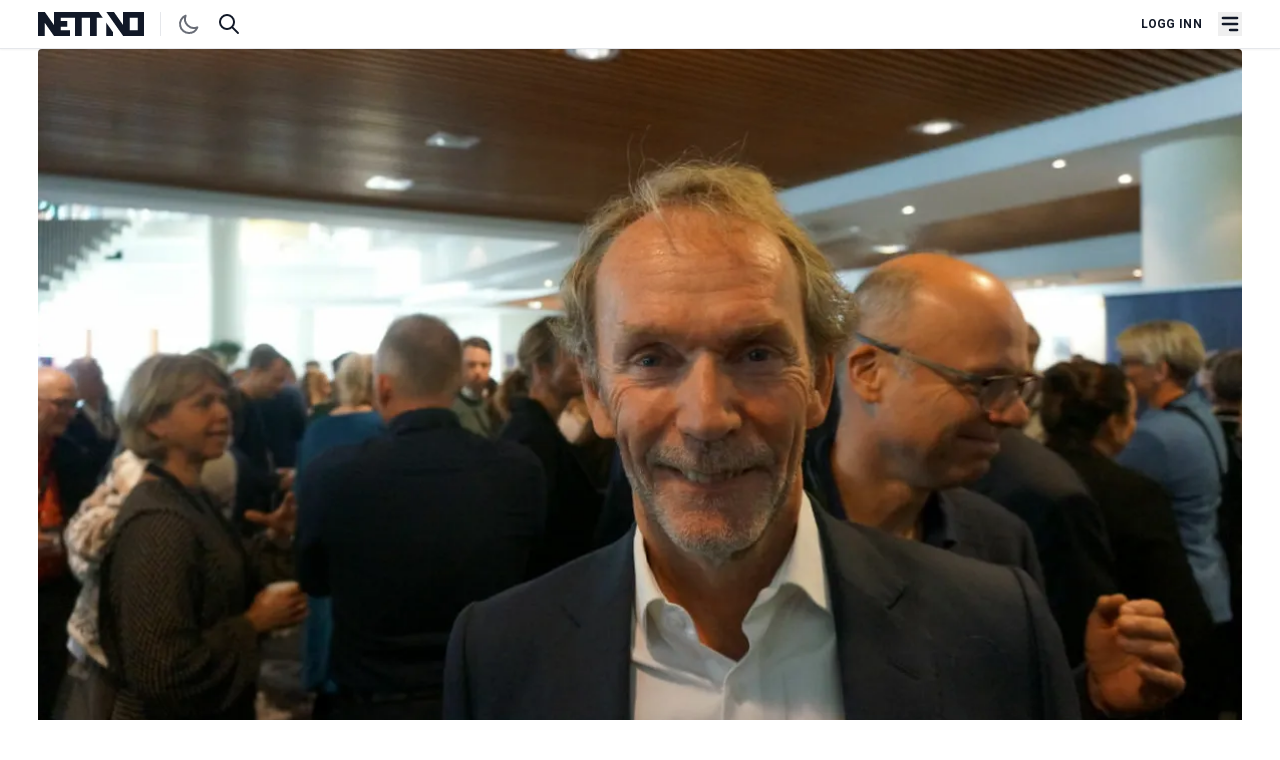

--- FILE ---
content_type: text/html; charset=UTF-8
request_url: https://nett.no/nyheter/oljen-kan-spare-nordvestlandet-for-nedtur
body_size: 11131
content:
<!doctype html>
<html lang="nb-NO">
<head>
	<meta charset="utf-8">
<meta http-equiv="x-ua-compatible" content="ie=edge">
<meta name="viewport" content="width=device-width, initial-scale=1">
<script>
	if('localStorage' in window) {
		(localStorage.getItem('theme') == "dark") && document.documentElement.classList.add('dark');
	}
</script>
<link rel="preconnect" href="https://fonts.googleapis.com">
<link rel="preconnect" href="https://fonts.gstatic.com">
<link rel="preconnect" href="https://challenges.cloudflare.com">

<link href="https://fonts.googleapis.com/css2?family=Merriweather:wght@300;400;700;900&amp;family=Roboto:ital,wght@0,300;0,400;0,500;0,700;1,400&amp;display=swap" rel="stylesheet">

<script type="module">!function(){const e=document.createElement("link").relList;if(!(e&&e.supports&&e.supports("modulepreload"))){for(const e of document.querySelectorAll('link[rel="modulepreload"]'))r(e);new MutationObserver((e=>{for(const o of e)if("childList"===o.type)for(const e of o.addedNodes)if("LINK"===e.tagName&&"modulepreload"===e.rel)r(e);else if(e.querySelectorAll)for(const o of e.querySelectorAll("link[rel=modulepreload]"))r(o)})).observe(document,{childList:!0,subtree:!0})}function r(e){if(e.ep)return;e.ep=!0;const r=function(e){const r={};return e.integrity&&(r.integrity=e.integrity),e.referrerpolicy&&(r.referrerPolicy=e.referrerpolicy),"use-credentials"===e.crossorigin?r.credentials="include":"anonymous"===e.crossorigin?r.credentials="omit":r.credentials="same-origin",r}(e);fetch(e.href,r)}}();</script>
<script type="module" src="https://nett.no/dist/assets/app-kzysBPM7.js" crossorigin onload="e=new CustomEvent(&#039;vite-script-loaded&#039;, {detail:{path: &#039;resources/js/main.js&#039;}});document.dispatchEvent(e);" integrity="sha384-DmcQFmUG35bsOyz4/9C/04bR+kUKhnbAFZN0B7x+NWIFYGjlAeUM3lK/wAaaQn2O"></script>
<link href="https://nett.no/dist/assets/app-BL8_hvGd.css" rel="stylesheet">

<link rel="apple-touch-icon" sizes="180x180" href="/apple-touch-icon.png">
<link rel="icon" type="image/png" sizes="32x32" href="/favicon-32x32.png">
<link rel="icon" type="image/png" sizes="16x16" href="/favicon-16x16.png">
<link rel="alternate" type="application/rss+xml" href="https://nett.no/feed.rss">
<link rel="alternate" type="application/atom+xml" href="https://nett.no/feed.atom">
<link rel="manifest" href="https://nett.no/site.webmanifest.json">
<meta name="apple-mobile-web-app-capable" content="yes">
<meta name="mobile-web-app-capable" content="yes">
<meta name="theme-color" content="#1e293b"/>
<script>
	window.csrfTokenName = "CRAFT_CSRF_TOKEN";
	window.csrfTokenValue = "gAh2nQ7_RRdqqjhUhPNvB5TFUU7GCHBz4L9bwHraKx9W1QzXiBwcbeFjHbBDmBIkCcR0MLS3GGzitSg6rUspG4WSIo4V40YnPONDju5mKBQ\u003D";
	window.authenticated = false;
	window.turnstileSiteKey = "0x4AAAAAAA4xuBvsLZ4QOYN5";
	window.pwaEnabled = "";
</script>
<title>Oljen kan spare regionen for nedtur | NETT NO</title>
<script>window.dataLayer = window.dataLayer || [];
function gtag(){dataLayer.push(arguments)};
gtag('js', new Date());
gtag('consent', 'default', {
    'ad_user_data': 'denied',
    'ad_personalization': 'denied',
    'ad_storage': 'denied',
    'analytics_storage': 'denied',
    'wait_for_update': 500,
});
gtag('config', 'G-4YJ90KJ4V6', {'send_page_view': true,'anonymize_ip': false,'link_attribution': false,'allow_display_features': false});
</script>
<script>dataLayer = [];
(function(w,d,s,l,i){w[l]=w[l]||[];w[l].push({'gtm.start':
new Date().getTime(),event:'gtm.js'});var f=d.getElementsByTagName(s)[0],
j=d.createElement(s),dl=l!='dataLayer'?'&l='+l:'';j.async=true;j.src=
'https://www.googletagmanager.com/gtm.js?id='+i+dl;f.parentNode.insertBefore(j,f);
})(window,document,'script','dataLayer','GTM-PVX3HXHH');
</script>
<script>!function(f,b,e,v,n,t,s){if(f.fbq)return;n=f.fbq=function(){n.callMethod?
n.callMethod.apply(n,arguments):n.queue.push(arguments)};if(!f._fbq)f._fbq=n;
n.push=n;n.loaded=!0;n.version='2.0';n.queue=[];t=b.createElement(e);t.async=!0;
t.src=v;s=b.getElementsByTagName(e)[0];s.parentNode.insertBefore(t,s)}(window,
document,'script','https://connect.facebook.net/en_US/fbevents.js');
fbq('init', 'TEST23787');
fbq('track', 'PageView');
</script>
<script>_linkedin_data_partner_id = "6947594";
</script><meta name="description" content="Rentene har begynt å svi og vi er på vei fra høy- til lavkonjunktur. Men Nordvestlandet kan slippe lett unna.">
<meta name="referrer" content="no-referrer-when-downgrade">
<meta name="robots" content="all">
<meta name="article:section" content="Nytt">
<meta name="article:published_time" content="2023-09-28T14:30:00+02:00">
<meta name="article:author" content="Ogne Øyehaug">
<meta content="393951807392689" property="fb:profile_id">
<meta content="nb_NO" property="og:locale">
<meta content="NETT NO" property="og:site_name">
<meta content="article" property="og:type">
<meta content="https://nett.no/nyheter/oljen-kan-spare-nordvestlandet-for-nedtur" property="og:url">
<meta content="Oljen kan spare regionen for nedtur" property="og:title">
<meta content="Rentene har begynt å svi og vi er på vei fra høy- til lavkonjunktur. Men Nordvestlandet kan slippe lett unna." property="og:description">
<meta content="https://nett.no/uploads/images/_1200x630_crop_center-center_82_none/Harald-Magnus-Andreassen-Romsdalskonferansen-Molde-foto-Ogne.jpeg?mtime=1695893021" property="og:image">
<meta content="1200" property="og:image:width">
<meta content="630" property="og:image:height">
<meta content="Oljen kan spare regionen for nedtur" property="og:image:alt">
<meta name="twitter:card" content="summary_large_image">
<meta name="twitter:creator" content="@">
<meta name="twitter:title" content="Oljen kan spare regionen for nedtur">
<meta name="twitter:description" content="Rentene har begynt å svi og vi er på vei fra høy- til lavkonjunktur. Men Nordvestlandet kan slippe lett unna.">
<meta name="twitter:image" content="https://nett.no/uploads/images/_800x418_crop_center-center_82_none/Harald-Magnus-Andreassen-Romsdalskonferansen-Molde-foto-Ogne.jpeg?mtime=1695893021">
<meta name="twitter:image:width" content="800">
<meta name="twitter:image:height" content="418">
<meta name="twitter:image:alt" content="Oljen kan spare regionen for nedtur">
<link href="https://nett.no/nyheter/oljen-kan-spare-nordvestlandet-for-nedtur" rel="canonical">
<link href="https://nett.no/" rel="home"></head>

<body class="font-sans antialiased text-gray-900 dark:text-gray-200 dark:bg-gray-800 dark:border-gray-800"><script async src="https://www.googletagmanager.com/gtag/js?id=G-4YJ90KJ4V6"></script>

<noscript><iframe src="https://www.googletagmanager.com/ns.html?id=GTM-PVX3HXHH"
height="0" width="0" style="display:none;visibility:hidden"></iframe></noscript>

<noscript><img height="1" width="1" style="display:none"
src="https://www.facebook.com/tr?id=TEST23787&ev=PageView&noscript=1" /></noscript>

    <div class="flex flex-col gap-8">
        <header id="nav-header" x-data="{ open: false }" class="sticky top-0 z-50 w-full bg-white border-b shadow-sm dark:shadow-lg dark:border-gray-800 dark:bg-gray-900">
	<div class="mx-auto w-full max-w-container">

		<div class="flex items-center justify-between px-4 py-3">

			<div class="flex w-1/3">
				<a href="https://nett.no/" title="NETT NO" aria-label="NETT NO" class="inline-block">
					<svg class="h-6 w-auto text-gray-900 dark:text-gray-100 border-r pr-4 mr-4 dark:border-gray-600 hidden xs:block fill-current" viewbox="0 0 1701 384" fill-rule="evenodd" clip-rule="evenodd" stroke-linejoin="round" stroke-miterlimit="2">
	<path d="M1096.43 173.22v209.84h107.46l-.06-58.37-107.4-151.47zM1700.52-.02h-335.87v208.45L1218.5-.02h-122.07V.2l269.09 382.84h335V-.02zm-101.93 291.24h-126.48V91.83h126.48v199.39zM973.62 0H255.79v208.13L109.87 0H0v383.06h107.44V170.7l148.35 212.36H511.7v-91.83H363.49v-56.46h105.2l-.06-90.25H363.49V91.83h229.54v291.23h110.75V91.83h128.93v291.23h110.74V91.83h95.28L973.62 0z" fill-rule="nonzero"/>
</svg>
<svg class="h-6 w-auto text-gray-900 dark:text-gray-100 border-r pr-4 mr-4 dark:border-gray-600 block h-6 xs:hidden fill-current" viewbox="1096 0 384 384" stroke-linejoin="round">
	<path d="M1096.43 173.22L1096.43 383.06 1203.89 383.06 1203.83 324.69 1096.43 173.22Z"/>
	<path d="M1472.1-0.02L1364.65-0.02 1364.65 208.43 1218.5-0.02 1096.43-0.02 1096.43 0.2 1365.52 383.04 1472.1 383.04 1472.1-0.02ZM1472.11 91.83L1472.11 291.22 1472.11 91.83Z"/>
</svg>
				</a>

				<svg xmlns="http://www.w3.org/2000/svg" fill="none" viewbox="0 0 24 24" stroke="currentColor" class="hidden w-6 h-6 cursor-pointer animate-pulse" id="toggle-dark">
					<path stroke-linecap="round" stroke-linejoin="round" stroke-width="2" d="M20.354 15.354A9 9 0 018.646 3.646 9.003 9.003 0 0012 21a9.003 9.003 0 008.354-5.646z"/>
				</svg>
				<!-- Sun SVG from Heroicons -->
				<svg xmlns="http://www.w3.org/2000/svg" viewbox="0 0 24 24" fill="none" stroke="currentColor" class="hidden w-6 h-6 cursor-pointer animate-pulse" id="toggle-light">
					<path stroke-linecap="round" stroke-linejoin="round" stroke-width="2" d="M12 3v1m0 16v1m9-9h-1M4 12H3m15.364 6.364l-.707-.707M6.343 6.343l-.707-.707m12.728 0l-.707.707M6.343 17.657l-.707.707M16 12a4 4 0 11-8 0 4 4 0 018 0z"/>
				</svg>

				<a href="/søk" class="ml-4" title="Søk i artikler" aria-label="Søk i artikler">
					<svg xmlns="http://www.w3.org/2000/svg" class="w-6 h-6" fill="none" viewbox="0 0 24 24" stroke="currentColor">
						<path stroke-linecap="round" stroke-linejoin="round" stroke-width="2" d="M21 21l-6-6m2-5a7 7 0 11-14 0 7 7 0 0114 0z"/>
					</svg>
				</a>
			</div>

			<div class="flex items-center justify-end w-1/3 text-gray-900 dark:text-gray-100">

				<div class="flex items-center justify-end">
											<a href="https://nett.no/konto/logg-inn" class="px-4 text-xs font-bold tracking-wide uppercase whitespace-nowrap">Logg inn</a>
									</div>

				<button type="button" class="block focus:outline-none" x-on:click="open = !open" aria-label="Åpne hovedmeny">
					<svg fill="currentColor" viewbox="0 0 20 20" class="w-6 h-6">
						<path x-bind:class="{ 'hidden': !open, 'flex': open }" class="hidden" x-show="open" fill-rule="evenodd" d="M4.293 4.293a1 1 0 011.414 0L10 8.586l4.293-4.293a1 1 0 111.414 1.414L11.414 10l4.293 4.293a1 1 0 01-1.414 1.414L10 11.414l-4.293 4.293a1 1 0 01-1.414-1.414L8.586 10 4.293 5.707a1 1 0 010-1.414z" clip-rule="evenodd"></path>
						<path x-bind:class="{ 'hidden': open, 'flex': !open }" class="flex" x-show="!open" fill-rule="evenodd" d="M3 5a1 1 0 011-1h12a1 1 0 110 2H4a1 1 0 01-1-1zM3 10a1 1 0 011-1h12a1 1 0 110 2H4a1 1 0 01-1-1zM9 15a1 1 0 011-1h6a1 1 0 110 2h-6a1 1 0 01-1-1z" clip-rule="evenodd"></path>
					</svg>
				</button>
			</div>
		</div>
	</div>

	<div class="relative" x-show="open">
		<div class="fixed z-0 hidden w-full h-screen bg-gray-900 opacity-75 dark:bg-gray-700" x-bind:class="{ 'hidden': !open, 'flex': !open }" x-on:click="open = false"></div>
		<nav class="absolute z-40 hidden w-full bg-gray-800 border-b-0" x-bind:class="{ 'hidden': !open, 'flex': !open }">
			<div class="h-full w-full px-4 mx-auto overflow-auto max-w-container">
				<div class="flex flex-col h-full md:flex-row">
					
											<!-- Cached at 2026-01-24T15:10:22+01:00 -->
						<div class="flex w-full md:flex-1">
							
							<ul class="flex flex-col w-full py-8 md:flex-row lg:w-1/2 ">
																											<li class="flex flex-col justify-start w-full pr-4 mb-8 mr-4 border-gray-700 lg:w-1/2 md:border-r lg:pr-8 lg:mr-8 ">

											<span class="flex mb-4 font-serif font-semibold text-gray-300 uppercase text-md">Informasjon</span>

											<ul class="">
												
																																							<li class="font-normal border-b border-gray-700 whitespace-nowrap text-gray-50">
															<a href="https://nett.no/dette-er-nett-no" class="text-gray-200">Om NETT NO</a>
														</li>
																																																				<li class="font-normal border-b border-gray-700 whitespace-nowrap text-gray-50">
															<a href="https://nett.no/abonnement-på-nett-no" class="text-gray-200">Bli abonnent</a>
														</li>
																																																				<li class="font-normal border-b border-gray-700 whitespace-nowrap text-gray-50">
															<a href="https://nett.no/annonsering-på-nett-no" class="text-gray-200">Annonsere</a>
														</li>
																																																				<li class="font-normal border-b border-gray-700 whitespace-nowrap text-gray-50">
															<a href="https://nett.no/nett-no-magasinet-2024" class="text-gray-200">NETT NO-magasinet</a>
														</li>
																																																				<li class="font-normal border-b border-gray-700 whitespace-nowrap text-gray-50">
															<a href="https://nett.no/lesarinnlegg-og-tips" class="text-gray-200">Lesarinnlegg og tips</a>
														</li>
																																				</ul>
										</li>
																																				<li class="flex flex-col justify-start w-full pr-4 mb-8 mr-4 border-gray-700 lg:w-1/2 md:border-r lg:pr-8 lg:mr-8 ">

											<span class="flex mb-4 font-serif font-semibold text-gray-300 uppercase text-md">Innhold</span>

											<ul class="">
												
																																							<li class="font-normal border-b border-gray-700 whitespace-nowrap text-gray-50">
															<a href="/nyheter" class="text-gray-200">Nyheter</a>
														</li>
																																																				<li class="font-normal border-b border-gray-700 whitespace-nowrap text-gray-50">
															<a href="/kort-fortalt" class="text-gray-200">Kort fortalt</a>
														</li>
																																																				<li class="font-normal border-b border-gray-700 whitespace-nowrap text-gray-50">
															<a href="/ny-jobb" class="text-gray-200">Nytt om navn</a>
														</li>
																																																				<li class="font-normal border-b border-gray-700 whitespace-nowrap text-gray-50">
															<a href="/synspunkt" class="text-gray-200">Synspunkt</a>
														</li>
																																																				<li class="font-normal border-b border-gray-700 whitespace-nowrap text-gray-50">
															<a href="/analyser" class="text-gray-200">Analyser</a>
														</li>
																																																				<li class="font-normal border-b border-gray-700 whitespace-nowrap text-gray-50">
															<a href="/stillinger" class="text-gray-200">Stilling ledig</a>
														</li>
																																				</ul>
										</li>
																								</ul>

							<div class="w-full px-8 mt-8 lg:w-3/12 md:mt-12 lg:mt-0"></div>
						</div>
									</div>
			</div>
		</nav>
	</div>
</header>

        <main class="flex flex-col gap-8">
                            	








	
<article class="mx-auto w-full max-w-container">

	<header class="article-header px-4 lg:grid lg:grid-cols-12 lg:gap-x-8 lg:px-4">
		<div class="col-span-12 -mx-4 sm:-mx-12 md:mx-0 xl:col-span-12">

			
							


    <figure class="w-full">

        <picture><source srcset="/imager/images/2039226/Harald-Magnus-Andreassen-Romsdalskonferansen-Molde-foto-Ogne_859d8f71e51cdcc79197ecd3648d156c.webp" media="(min-width: 1900px)" type="image/webp" /><source srcset="/imager/images/2039226/Harald-Magnus-Andreassen-Romsdalskonferansen-Molde-foto-Ogne_f15bbfde3dc1a14012b0b5f628033328.webp" media="(min-width: 1200px)" type="image/webp" /><source srcset="/imager/images/2039226/Harald-Magnus-Andreassen-Romsdalskonferansen-Molde-foto-Ogne_17ffed96558f9fdb66f4e129c9314ecb.webp" media="(min-width: 1000px)" type="image/webp" /><source srcset="/imager/images/2039226/Harald-Magnus-Andreassen-Romsdalskonferansen-Molde-foto-Ogne_091606c525a569964303f6c6cf6ccd3d.webp" media="(min-width: 600px)" type="image/webp" /><source srcset="/imager/images/2039226/Harald-Magnus-Andreassen-Romsdalskonferansen-Molde-foto-Ogne_14fabcbf08a12839f63dc7ef04797e63.webp" media="(min-width: 400px)" type="image/webp" /><img class="rounded bg-white dark:bg-gray-700 w-full" width="1900" height="1069" src="/imager/images/2039226/Harald-Magnus-Andreassen-Romsdalskonferansen-Molde-foto-Ogne_859d8f71e51cdcc79197ecd3648d156c.webp" alt="Harald Magnus Andreassen Romsdalskonferansen Molde foto Ogne" loading="lazy"></picture>

        <figcaption
            class="flex flex-col mx-4 mt-2 text-sm font-normal tracking-tight text-gray-400 leading-extra-tight md:mt-3 md:text-md sm:mx-12 md:mx-0 lg:text-left">
                            <span>SPÅR TØFFERE TIDER FOR MANGE: Sjeføkonom i Sparebank 1 Markets, Harald Magnus Andreassen. Foto: Ogne Øyehaug</span>
            
                    </figcaption>
    </figure>

					</div>

		<div
			class="pt-8 border-t-0 md:mt-8 lg:col-span-9 lg:col-start-4 lg:row-start-2 xl:col-span-10 xl:col-start-3">
				
<section>
	<div class="uppercase text-blue-600 dark:text-blue-500 font-semibold font-sans-condensed text-sm leading-loose">Nytt</div>

	<h1 class="font-serif text-3xl font-extrabold sm:text-4xl md:text-5xl/tight">Oljen kan spare regionen for nedtur</h1>

	<p class="mt-6 font-serif text-lg font-medium leading-snug sm:text-xl md:text-2xl md:mt-8">Rentene har begynt å svi og vi er på vei fra høy- til lavkonjunktur. Men Nordvestlandet kan slippe lett unna.</p>

			<div class="mt-8">
			


        
<div class="flex items-center justify-between">
    <div class="flex items-center">

        <div class="leading-snug">
            <div class="text-sm font-semibold text-gray-600 uppercase dark:text-gray-50 font-sans-condensed leading-extra-tight">
                                    						                                                    <a href="https://nett.no/personer/ogne-øyehaug" title="Ogne Øyehaug">Ogne Øyehaug</a>
                                                                                            </div>
            <div class="text-sm font-semibold tracking-wide text-gray-500 dark:text-gray-400">28.09.2023</div>
        </div>
    </div>
</div>

<div
	id="social"
	data-title="Oljen kan spare regionen for nedtur"
	data-entry="2038003"
	data-text="Rentene har begynt å svi og vi er på vei fra høy- til lavkonjunktur. Men Nordvestlandet kan slippe lett unna."
	data-url="https://nett.no/nyheter/oljen-kan-spare-nordvestlandet-for-nedtur"
	data-authenticated="y"
	data-is-open="true"
></div>
		</div>
	</section>
		</div>
	</header>

    <div class="article-content px-4 md:grid md:grid-cols-12 md:gap-x-8 ">
        							<!-- 1462db63b72147eea7c0a1edb80c5624638c6ba1 cached at 2026-01-23T23:52:00+01:00 -->

				<div
					class="mt-0 md:col-span-10 lg:col-span-8 lg:col-start-4 lg:mt-8 xl:col-span-6 xl:col-start-3">

					
						<div>
				<div class="content-block" data-type="text">
			<div class="my-8 prose dark:prose-invert lg:prose-lg">
	<p>Spådommen er Harald Magnus Andreassens, sjeføkonom i Sparebank 1 Markets.</p>
<p>Aktørene i boligmarkedet har allerede merket nedgangen, og boligbyggingen er på vei ned. Signalene fra fastlandsindustrien er at investeringen er på vei ned.</p>
<p>– Inn i 2025, sier Andreassen som hvor lenge han anslår den økonomiske nedturen vil vare.<br /></p>
</div>
		</div>
			<div class="content-block" data-type="alsoread">
			    <div class="my-12">
        <div
            class="px-4 py-1 text-blue-500 border-l-2 border-blue-500 dark:text-blue-500 dark:border-blue-500">
            <h4 class="font-semibold uppercase">
                Les også
            </h4>
                            <article class="">
                    <a
                        href="https://nett.no/analyser/nytt-godt-år-for-næringslivet"
                        class="mt-3 font-semibold prose dark:prose-invert text-md hover:underline">Nytt godt år for næringslivet</a>
                                            <p class="text-gray-500 dark:text-gray-300">
                            <a href="https://nett.no/analyser/nytt-godt-år-for-næringslivet" class="text-sm" title="Nytt godt år for næringslivet">Vekst i inntektene, framleis god lønsemd og førebels få bransjar der bremsene er sett på. Slik var 2022 og slik er 2023.</a>
                        </p>
                                    </article>
                    </div>
    </div>
		</div>
			<div class="content-block" data-type="text">
			<div class="my-8 prose dark:prose-invert lg:prose-lg">
	<p><strong>Best i vest</strong><br />Men den økonomiske utviklingen er ulikt fordelt. Nedturen er mer omfattende på Østlandet, mens det fortsatt er opptur på Vestlandet - og spesielt Sørvestlandet - der leverandørselskapene til oljebransjen er viktige for økonomien.</p>
<p>Oljeeffekten slår ut også på Nordvestlandet. Det kan godt hende den kan dra Møre og Romsdal gjennom lavkonjunkturen, sier Andreassen til NETT NO.<br /></p>
</div>
		</div>
			<div class="content-block" data-type="alsoread">
			    <div class="my-12">
        <div
            class="px-4 py-1 text-blue-500 border-l-2 border-blue-500 dark:text-blue-500 dark:border-blue-500">
            <h4 class="font-semibold uppercase">
                Les også
            </h4>
                            <article class="my-2 border-b border-gray-100 pb-1">
                    <a
                        href="https://nett.no/nyheter/skipsmegler-sats-på-fleksible-fartøy"
                        class="mt-3 font-semibold prose dark:prose-invert text-md hover:underline">Bankbrems for olje-offshoreskip</a>
                                    </article>
                            <article class="">
                    <a
                        href="https://nett.no/nyheter/comeback-for-oljebransjen"
                        class="mt-3 font-semibold prose dark:prose-invert text-md hover:underline">Comeback for oljebransjen</a>
                                    </article>
                    </div>
    </div>
		</div>
			<div class="content-block" data-type="text">
			<div class="my-8 prose dark:prose-invert lg:prose-lg">
	<p><strong>Nær rentetoppen</strong><br />Torsdag var Andreassen en av innlederne på Romsdalskonferansen, som Molde Næringsforum arrangerer.</p>
<p>Etter de siste rentehevningene er rentenivået ikke spesielt høyt i historiske sammenheng, men en stor del av befolkningen har aldri opplevd høyere rente enn i dag - og det begynner å virke.</p>
<p>Renten har kommet så høyt opp at Norges Bank kan ta seg tid til å se an virkningen. </p>
<p>– Vi er nå på toppen av rentekurven, sier Andreassen. <br /></p>
</div>
		</div>
			<div class="content-block" data-type="alsoread">
			    <div class="my-12">
        <div
            class="px-4 py-1 text-blue-500 border-l-2 border-blue-500 dark:text-blue-500 dark:border-blue-500">
            <h4 class="font-semibold uppercase">
                Les også
            </h4>
                            <article class="">
                    <a
                        href="https://nett.no/nyheter/rekorddeltaking-på-romsdalskonferansen"
                        class="mt-3 font-semibold prose dark:prose-invert text-md hover:underline">Rekorddeltagelse på Romsdalskonferansen</a>
                                            <p class="text-gray-500 dark:text-gray-300">
                            <a href="https://nett.no/nyheter/rekorddeltaking-på-romsdalskonferansen" class="text-sm" title="Rekorddeltagelse på Romsdalskonferansen">320 påmeldte når Molde Næringsforum samler næringslivet i Romsdal.</a>
                        </p>
                                    </article>
                    </div>
    </div>
		</div>
	</div>

					
					<div class="py-4 my-4 text-sm leading-relaxed text-gray-700 uppercase border-t dark:text-gray-300 dark:border-gray-700">
	<p>
		<span class="font-bold">Publisert:</span>
		<span class="font-semibold tracking-wide">28.09.2023 14:30</span>
	</p>
	<p>
		<span class="font-bold">Sist oppdatert:</span>
		<span class="font-semibold tracking-wide">28.09.2023 14:37</span>
	</p>
</div>
					
	<h5 class="flex font-semibold">Mer om</h5>
	<ul class="flex items-center my-2">
					<li>
				<a class="px-2 py-1 mr-1 text-gray-100 bg-gray-900 rounded hover:text-gray-300 btn hover:bg-gray-700 dark:bg-gray-600" href="https://nett.no/emne/sparebank-1">
                    sparebank 1
                </a>
			</li>
					<li>
				<a class="px-2 py-1 mr-1 text-gray-100 bg-gray-900 rounded hover:text-gray-300 btn hover:bg-gray-700 dark:bg-gray-600" href="https://nett.no/emne/romsdalskonferansen">
                    Romsdalskonferansen
                </a>
			</li>
					<li>
				<a class="px-2 py-1 mr-1 text-gray-100 bg-gray-900 rounded hover:text-gray-300 btn hover:bg-gray-700 dark:bg-gray-600" href="https://nett.no/emne/rente">
                    rente
                </a>
			</li>
					<li>
				<a class="px-2 py-1 mr-1 text-gray-100 bg-gray-900 rounded hover:text-gray-300 btn hover:bg-gray-700 dark:bg-gray-600" href="https://nett.no/emne/økonomi">
                    økonomi
                </a>
			</li>
					<li>
				<a class="px-2 py-1 mr-1 text-gray-100 bg-gray-900 rounded hover:text-gray-300 btn hover:bg-gray-700 dark:bg-gray-600" href="https://nett.no/emne/oljefondey">
                    olje
                </a>
			</li>
			</ul>
				</div>
				<div
					class="mt-16 md:col-span-10 md:col-start-2 lg:col-span-8 lg:col-start-4 xl:col-span-4 xl:col-start-9">
					  




		    
<section class="nettno-ads w-full max-w-container" data-config="{&quot;small&quot;:true,&quot;medium&quot;:false,&quot;large&quot;:false,&quot;right&quot;:true,&quot;position&quot;:&quot;topAsideRightArticle&quot;,&quot;transformation&quot;:&quot;adMedium&quot;,&quot;marginClass&quot;:&quot;&quot;,&quot;classList&quot;:&quot;&quot;,&quot;height&quot;:0,&quot;width&quot;:0}" data-nosnippet>
	</section>
				</div>
			        
                    <div class="md:col-span-12 mt-8">
                <div class="brandstories-display" data-entry-id="0" data-always-visible="1"></div>
            </div>
        

                    <div class="md:col-span-12 mt-8">
                <h2 class="mt-1 mb-4 font-serif text-2xl font-semibold leading-none lg:text-3xl">Siste nytt</h2>
                                <section class="mx-auto w-full max-w-container">
	<div class="flex flex-wrap ">
			<div class="grid gap-8 dark:border-gray-700 sm:grid-cols-2 lg:grid-cols-3">
									
<article class="flex flex-wrap group">
	<div class="w-full ">

					<div class="w-full mb-4 overflow-hidden md:w-full  hidden md:flex ">
									<a href="https://nett.no/nyheter/lørdag-gründer-i-det-godes-tjeneste" title="Gründer i det godes tjeneste">
						<picture><source srcset="/imager/images/2665305/Mari-Larsen-Saether-foto-Ogne_17ffed96558f9fdb66f4e129c9314ecb.webp" media="(min-width: 1000px)" type="image/webp" /><source srcset="/imager/images/2665305/Mari-Larsen-Saether-foto-Ogne_091606c525a569964303f6c6cf6ccd3d.webp" media="(min-width: 600px)" type="image/webp" /><source srcset="/imager/images/2665305/Mari-Larsen-Saether-foto-Ogne_14fabcbf08a12839f63dc7ef04797e63.webp" media="(min-width: 400px)" type="image/webp" /><img class="rounded bg-white dark:bg-gray-700 w-full" width="1000" height="563" src="/imager/images/2665305/Mari-Larsen-Saether-foto-Ogne_17ffed96558f9fdb66f4e129c9314ecb.webp" alt="Mari Larsen Saether foto Ogne" loading="eager"></picture>
					</a>
							</div>
		
		<div class="w-full xs:order-first md:order-none">
			
			
			<h2 class="mt-0 font-serif text-base font-bold tracking-tighter md:text-sm xl:text-lg">
				<a href="https://nett.no/nyheter/lørdag-gründer-i-det-godes-tjeneste" class="flex flex-row items-baseline py-2 group-hover:underline">
					<div><span class="block w-2 h-2 mb-0.5 mr-2 	
	                    
	bg-blue-600
 dark:bg-blue-400 rounded-full"></span></div>
					Gründer i det godes tjeneste
				</a>
			</h2>

							<p class="mt-2 font-serif text-sm font-normal">
					<a href="https://nett.no/nyheter/lørdag-gründer-i-det-godes-tjeneste" title="Gründer i det godes tjeneste">Mari Larsen Sæther droppet fast jobb i stor bedrift. Vil heller hjelpe selskap med gode løsninger som verden trenger.</a>
				</p>
			
			
		</div>

	</div>
</article>
									
<article class="flex flex-wrap group">
	<div class="w-full ">

					<div class="w-full mb-4 overflow-hidden md:w-full  hidden md:flex ">
									<a href="https://nett.no/nyheter/børsdagen-golden-energy-offshore-services-selger-skip" title="Børsdagen: Golden Energy Offshore Services sel skip">
						<picture><source srcset="/imager/images/1956236/Energy-Empress-foto-golden-energy-offshore-services_17ffed96558f9fdb66f4e129c9314ecb.webp" media="(min-width: 1000px)" type="image/webp" /><source srcset="/imager/images/1956236/Energy-Empress-foto-golden-energy-offshore-services_091606c525a569964303f6c6cf6ccd3d.webp" media="(min-width: 600px)" type="image/webp" /><source srcset="/imager/images/1956236/Energy-Empress-foto-golden-energy-offshore-services_14fabcbf08a12839f63dc7ef04797e63.webp" media="(min-width: 400px)" type="image/webp" /><img class="rounded bg-white dark:bg-gray-700 w-full" width="1000" height="563" src="/imager/images/1956236/Energy-Empress-foto-golden-energy-offshore-services_17ffed96558f9fdb66f4e129c9314ecb.webp" alt="Energy Empress foto golden energy offshore services" loading="eager"></picture>
					</a>
							</div>
		
		<div class="w-full xs:order-first md:order-none">
			
			
			<h2 class="mt-0 font-serif text-base font-bold tracking-tighter md:text-sm xl:text-lg">
				<a href="https://nett.no/nyheter/børsdagen-golden-energy-offshore-services-selger-skip" class="flex flex-row items-baseline py-2 group-hover:underline">
					<div><span class="block w-2 h-2 mb-0.5 mr-2 	
	                    
	bg-blue-600
 dark:bg-blue-400 rounded-full"></span></div>
					Børsdagen: Golden Energy Offshore Services sel skip
				</a>
			</h2>

							<p class="mt-2 font-serif text-sm font-normal">
					<a href="https://nett.no/nyheter/børsdagen-golden-energy-offshore-services-selger-skip" title="Børsdagen: Golden Energy Offshore Services sel skip">Får 295 millionar kroner for Energy Empress.</a>
				</p>
			
			
		</div>

	</div>
</article>
									
<article class="flex flex-wrap group">
	<div class="w-full ">

					<div class="w-full mb-4 overflow-hidden md:w-full  hidden md:flex ">
									<a href="https://nett.no/nyheter/to-kongsberg-selskap-vil-konkurrere-om-skip-til-forsvaret" title="To Kongsberg-selskap vil konkurrere om skip til forsvaret">
						<picture><source srcset="/imager/images/2411908/Vanguard-2-1-illuistrasjon-Kongsberg_17ffed96558f9fdb66f4e129c9314ecb.webp" media="(min-width: 1000px)" type="image/webp" /><source srcset="/imager/images/2411908/Vanguard-2-1-illuistrasjon-Kongsberg_091606c525a569964303f6c6cf6ccd3d.webp" media="(min-width: 600px)" type="image/webp" /><source srcset="/imager/images/2411908/Vanguard-2-1-illuistrasjon-Kongsberg_14fabcbf08a12839f63dc7ef04797e63.webp" media="(min-width: 400px)" type="image/webp" /><img class="rounded bg-white dark:bg-gray-700 w-full" width="1000" height="563" src="/imager/images/2411908/Vanguard-2-1-illuistrasjon-Kongsberg_17ffed96558f9fdb66f4e129c9314ecb.webp" alt="Vanguard 2 1 illuistrasjon Kongsberg" loading="eager"></picture>
					</a>
							</div>
		
		<div class="w-full xs:order-first md:order-none">
			
			
			<h2 class="mt-0 font-serif text-base font-bold tracking-tighter md:text-sm xl:text-lg">
				<a href="https://nett.no/nyheter/to-kongsberg-selskap-vil-konkurrere-om-skip-til-forsvaret" class="flex flex-row items-baseline py-2 group-hover:underline">
					<div><span class="block w-2 h-2 mb-0.5 mr-2 	
	                    
	bg-blue-600
 dark:bg-blue-400 rounded-full"></span></div>
					To Kongsberg-selskap vil konkurrere om skip til forsvaret
				</a>
			</h2>

							<p class="mt-2 font-serif text-sm font-normal">
					<a href="https://nett.no/nyheter/to-kongsberg-selskap-vil-konkurrere-om-skip-til-forsvaret" title="To Kongsberg-selskap vil konkurrere om skip til forsvaret">Både Kongsberg Maritime og Kongsberg Gruppen har søkt om å bli kvalifisert til designkonkurransen. Vard vil ikke være med.</a>
				</p>
			
			
		</div>

	</div>
</article>
									
<article class="flex flex-wrap group">
	<div class="w-full ">

					<div class="w-full mb-4 overflow-hidden md:w-full  hidden md:flex ">
									<a href="https://nett.no/nyheter/rekordinvestering-for-tussa" title="Rekordinvestering for Tussa">
						<picture><source srcset="/imager/images/2721395/Olav-Osvoll-foto-Tussa_2026-01-23-085918_fkot_17ffed96558f9fdb66f4e129c9314ecb.webp" media="(min-width: 1000px)" type="image/webp" /><source srcset="/imager/images/2721395/Olav-Osvoll-foto-Tussa_2026-01-23-085918_fkot_091606c525a569964303f6c6cf6ccd3d.webp" media="(min-width: 600px)" type="image/webp" /><source srcset="/imager/images/2721395/Olav-Osvoll-foto-Tussa_2026-01-23-085918_fkot_14fabcbf08a12839f63dc7ef04797e63.webp" media="(min-width: 400px)" type="image/webp" /><img class="rounded bg-white dark:bg-gray-700 w-full" width="1000" height="563" src="/imager/images/2721395/Olav-Osvoll-foto-Tussa_2026-01-23-085918_fkot_17ffed96558f9fdb66f4e129c9314ecb.webp" alt="Olav Osvoll foto Tussa" loading="eager"></picture>
					</a>
							</div>
		
		<div class="w-full xs:order-first md:order-none">
			
			
			<h2 class="mt-0 font-serif text-base font-bold tracking-tighter md:text-sm xl:text-lg">
				<a href="https://nett.no/nyheter/rekordinvestering-for-tussa" class="flex flex-row items-baseline py-2 group-hover:underline">
					<div><span class="block w-2 h-2 mb-0.5 mr-2 	
	                    
	bg-blue-600
 dark:bg-blue-400 rounded-full"></span></div>
					Rekordinvestering for Tussa
				</a>
			</h2>

							<p class="mt-2 font-serif text-sm font-normal">
					<a href="https://nett.no/nyheter/rekordinvestering-for-tussa" title="Rekordinvestering for Tussa">Byggjer nytt kraftverk på Bjørke i Hørundfjorden for 1,55 milliardar kroner.</a>
				</p>
			
			
		</div>

	</div>
</article>
									
<article class="flex flex-wrap group">
	<div class="w-full ">

					<div class="w-full mb-4 overflow-hidden md:w-full  hidden md:flex ">
									<a href="https://nett.no/nyheter/storkontrakt-for-aurstad" title="Storkontrakt for Aurstad">
						<picture><source srcset="/imager/images/484432/Jo-Stian-Tverberg-Austad-foto-Ogne_17ffed96558f9fdb66f4e129c9314ecb.webp" media="(min-width: 1000px)" type="image/webp" /><source srcset="/imager/images/484432/Jo-Stian-Tverberg-Austad-foto-Ogne_091606c525a569964303f6c6cf6ccd3d.webp" media="(min-width: 600px)" type="image/webp" /><source srcset="/imager/images/484432/Jo-Stian-Tverberg-Austad-foto-Ogne_14fabcbf08a12839f63dc7ef04797e63.webp" media="(min-width: 400px)" type="image/webp" /><img class="rounded bg-white dark:bg-gray-700 w-full" width="1000" height="563" src="/imager/images/484432/Jo-Stian-Tverberg-Austad-foto-Ogne_17ffed96558f9fdb66f4e129c9314ecb.webp" alt="Jo Stian Tverberg Austad foto Ogne" loading="eager"></picture>
					</a>
							</div>
		
		<div class="w-full xs:order-first md:order-none">
			
			
			<h2 class="mt-0 font-serif text-base font-bold tracking-tighter md:text-sm xl:text-lg">
				<a href="https://nett.no/nyheter/storkontrakt-for-aurstad" class="flex flex-row items-baseline py-2 group-hover:underline">
					<div><span class="block w-2 h-2 mb-0.5 mr-2 	
	                    
	bg-blue-600
 dark:bg-blue-400 rounded-full"></span></div>
					Storkontrakt for Aurstad
				</a>
			</h2>

							<p class="mt-2 font-serif text-sm font-normal">
					<a href="https://nett.no/nyheter/storkontrakt-for-aurstad" title="Storkontrakt for Aurstad">Kan ha halve arbeidstokken i sving på nytt kraftanlegg.</a>
				</p>
			
			
		</div>

	</div>
</article>
									
<article class="flex flex-wrap group">
	<div class="w-full ">

					<div class="w-full mb-4 overflow-hidden md:w-full  hidden md:flex ">
									<a href="https://nett.no/nyheter/håpar-på-oppsving-i-slapp-hyttemarknad" title="Håpar på oppsving i slapp hyttemarknad">
						<picture><source srcset="/imager/images/2721124/Bladalslia-illustrasjon_17ffed96558f9fdb66f4e129c9314ecb.webp" media="(min-width: 1000px)" type="image/webp" /><source srcset="/imager/images/2721124/Bladalslia-illustrasjon_091606c525a569964303f6c6cf6ccd3d.webp" media="(min-width: 600px)" type="image/webp" /><source srcset="/imager/images/2721124/Bladalslia-illustrasjon_14fabcbf08a12839f63dc7ef04797e63.webp" media="(min-width: 400px)" type="image/webp" /><img class="rounded bg-white dark:bg-gray-700 w-full" width="1000" height="563" src="/imager/images/2721124/Bladalslia-illustrasjon_17ffed96558f9fdb66f4e129c9314ecb.webp" alt="Bladalslia illustrasjon" loading="eager"></picture>
					</a>
							</div>
		
		<div class="w-full xs:order-first md:order-none">
			
			
			<h2 class="mt-0 font-serif text-base font-bold tracking-tighter md:text-sm xl:text-lg">
				<a href="https://nett.no/nyheter/håpar-på-oppsving-i-slapp-hyttemarknad" class="flex flex-row items-baseline py-2 group-hover:underline">
					<div><span class="block w-2 h-2 mb-0.5 mr-2 	
	                    
	bg-blue-600
 dark:bg-blue-400 rounded-full"></span></div>
					Håpar på oppsving i slapp hyttemarknad
				</a>
			</h2>

							<p class="mt-2 font-serif text-sm font-normal">
					<a href="https://nett.no/nyheter/håpar-på-oppsving-i-slapp-hyttemarknad" title="Håpar på oppsving i slapp hyttemarknad">Storprosjekt i Stranda løftar talet for nye løyve til fritidsbustader på Nordvestlandet.</a>
				</p>
			
			
		</div>

	</div>
</article>
							</div>

	</div>
</section>
            </div>
            </div>

			<aside class="mx-auto mt-8 w-full max-w-container">
			<div class="px-4 lg:grid lg:grid-cols-12 lg:gap-x-8 lg:px-4">
				<div class="col-span-12 -mx-4 sm:-mx-12 md:mx-0 xl:col-span-12">
									</div>
			</div>
		</aside>
	</article>
                    </main>

        
	<!-- Cached at 2026-01-23T21:45:26+01:00 -->
	<footer>
					<section class="px-4 py-12 bg-gray-800 text-gray-50 dark:bg-gray-900">
				<div class="mx-auto w-full max-w-container">
					<div class="flex justify-center">
						<a href="https://nett.no/" title="NETT NO">
							<svg
								class="w-auto h-6 fill-current"
								viewbox="0 0 1701 384"
								fill-rule="evenodd"
								clip-rule="evenodd"
								stroke-linejoin="round"
								stroke-miterlimit="2">
								<path
									d="M1096.43 173.22v209.84h107.46l-.06-58.37-107.4-151.47zM1700.52-.02h-335.87v208.45L1218.5-.02h-122.07V.2l269.09 382.84h335V-.02zm-101.93 291.24h-126.48V91.83h126.48v199.39zM973.62 0H255.79v208.13L109.87 0H0v383.06h107.44V170.7l148.35 212.36H511.7v-91.83H363.49v-56.46h105.2l-.06-90.25H363.49V91.83h229.54v291.23h110.75V91.83h128.93v291.23h110.74V91.83h95.28L973.62 0z"
									fill-rule="nonzero"/>
							</svg>
						</a>
					</div>

									</div>
			</section>
		
		<section class="px-4 py-12 text-gray-100 bg-gray-900 dark:bg-gray-700 dark:text-gray-100">

			<div class="flex flex-wrap m-auto w-full max-w-container">

				<div class="w-full md:w-1/2">
					<div class="my-8">
						<h4 class="mb-2 font-bold uppercase text-md font-sans-condensed">NETT NO</h4>

						<ul class="mt-2 text-sm">
							<li>
								<strong>Ansvarleg redaktør:</strong>
								<span>Ogne Øyehaug</span>
							</li>
														<li>
								<strong>Dagleg leiar:</strong>
								<span>Eirik Staurset</span>
							</li>
						</ul>
					</div>

					<div class="my-8">

						<h4 class="mt-8 mb-2 font-bold uppercase text-md font-sans-condensed">Utgivar</h4>

						<ul class="mt-2 text-sm">
							<li>Bakkar &amp; Berg Media AS</li>
							<li>Postboks 142</li>
							<li>6099 Fosnavåg</li>
						</ul>
					</div>

					<div class="my-8">
						<h4 class="mb-2 font-bold uppercase text-md font-sans-condensed">Kontakt</h4>

						<ul class="mt-2 text-sm">

														<li><strong>Redaktør</strong>: Ogne Øyehaug - 957 79 727</li>
							<li><strong>Journalist</strong>: Marius Rosbach - 907 36 774</li>
							<li>
								<strong>Redaksjon</strong>: <a class="underline" href="mailto:redaksjon@nett.no">redaksjon@nett.no</a> / 95 77 97 27</li>

							<li>
								<strong>Annonse</strong>: <a class="underline" href="mailto:annonse@nett.no">annonse@nett.no</a> / 95 24 72 09</li>

							<li>
								<strong>Abonnement</strong>: <a class="underline" href="mailto:abonnement@nett.no">abonnement@nett.no</a> / 95 24 72 09</li>

						</ul>
					</div>
				</div>

				<div class="w-full md:w-1/2">

					<div class="my-8">
						<h4 class="mb-2 font-bold text-md font-sans-condensed">Ver varsam-plakaten</h4>
						<blockquote class="text-sm tracking-wide font-sans-condensed">NETT NO arbeider etter Ver
							Varsam-plakaten sine normer for god presseskikk og Tekstreklameplakaten sine
							normer for skilje mellom redaksjonelt stoff og reklame/sponsing. Alt innhald på
							NETT NO er opphavsrettsleg verna. NETT NO har ikkje ansvar for innhaldet på
							eksterne nettsider som det blir lenka til.</blockquote>
					</div>

					<div class="my-8">
						
						<div>
							<a href="mailto:tips@nett.no" class="text-lg font-bold underline">tips@nett.no</a>
						</div>
					</div>
				</div>
			</div>
		</section>
	</footer>

		<div id="offline-message" class="hidden" aria-hidden="true" data-nosnippet>
			
<div class="rounded-md bg-yellow-50 p-4">
	<div class="flex w-full max-w-container mx-auto">
		<div class="shrink-0">
			<svg class="size-5 text-yellow-400" viewbox="0 0 20 20" fill="currentColor" aria-hidden="true" data-slot="icon">
				<path fill-rule="evenodd" d="M8.485 2.495c.673-1.167 2.357-1.167 3.03 0l6.28 10.875c.673 1.167-.17 2.625-1.516 2.625H3.72c-1.347 0-2.189-1.458-1.515-2.625L8.485 2.495ZM10 5a.75.75 0 0 1 .75.75v3.5a.75.75 0 0 1-1.5 0v-3.5A.75.75 0 0 1 10 5Zm0 9a1 1 0 1 0 0-2 1 1 0 0 0 0 2Z" clip-rule="evenodd"/>
			</svg>
		</div>
		<div class="ml-3">
							<h3 class="text-sm font-medium text-yellow-800">Viktig melding!</h3>
						<div class="mt-2 text-sm text-yellow-700">
				<p>Det ser ut som om det er et problem med tilkoblingen til nettsiden. Vennligst sjekk din internettforbindelse og prøv igjen om litt. Innholdet kan være utdatert. </p>
			</div>
		</div>
	</div>
</div>
		</div>
    </div>

	<div id="pwa-container"></div>

			<script>
			(function(e,t,o,n,p,r,i){e.visitorGlobalObjectAlias=n;e[e.visitorGlobalObjectAlias]=e[e.visitorGlobalObjectAlias]||function(){(e[e.visitorGlobalObjectAlias].q=e[e.visitorGlobalObjectAlias].q||[]).push(arguments)};e[e.visitorGlobalObjectAlias].l=(new Date).getTime();r=t.createElement("script");r.src=o;r.async=true;i=t.getElementsByTagName("script")[0];i.parentNode.insertBefore(r,i)})(window,document,"https://diffuser-cdn.app-us1.com/diffuser/diffuser.js","vgo");
			vgo('setAccount', '476664447');
			vgo('setTrackByDefault', true);
			vgo('process');
		</script>
	
	
<script src="/sw.js"></script>

    <script id="CookieConsent" src="https://policy.app.cookieinformation.com/uc.js" data-culture="NB" data-gcm-version="2.0" type="text/javascript"></script>
	<script type="text/javascript" src="https://cl-eu6.k5a.io/65fd690c271b04616f538a92.js" async></script>

<script>
	    window.onTurnstileLoaded = function () {
        document.querySelectorAll('[data-turnstile]').forEach(function (el) {
            renderTurnstile(el.id);
        });
    }

    function renderTurnstile(id) {
        turnstile.render('#' + id, {
            sitekey: '0x4AAAAAAA4xuBvsLZ4QOYN5'
        });
    }
</script>
<script src="https://challenges.cloudflare.com/turnstile/v0/api.js?render=explicit&amp;onload=onTurnstileLoaded" async></script>

			        	<script type="application/ld+json">{"@context":"https://schema.org","@graph":[{"@type":"CreativeWork","author":{"@id":"#identity"},"copyrightHolder":{"@id":"#identity"},"copyrightYear":"2023","creator":{"@id":"#creator"},"dateCreated":"2023-09-28T10:40:00+02:00","dateModified":"2023-09-28T14:37:54+02:00","datePublished":"2023-09-28T14:30:00+02:00","description":"Rentene har begynt å svi og vi er på vei fra høy- til lavkonjunktur. Men Nordvestlandet kan slippe lett unna.","headline":"Oljen kan spare regionen for nedtur","image":{"@type":"ImageObject","url":"https://nett.no/uploads/images/_1200x630_crop_center-center_82_none/Harald-Magnus-Andreassen-Romsdalskonferansen-Molde-foto-Ogne.jpeg?mtime=1695893021"},"inLanguage":"nb-no","isAccessibleForFree":true,"mainEntityOfPage":"https://nett.no/nyheter/oljen-kan-spare-nordvestlandet-for-nedtur","name":"Oljen kan spare regionen for nedtur","publisher":{"@id":"#creator"},"url":"https://nett.no/nyheter/oljen-kan-spare-nordvestlandet-for-nedtur"},{"@id":"#identity","@type":"LocalBusiness","alternateName":"NETT NO","name":"Bakkar & Berg Media AS","priceRange":"$"},{"@id":"#creator","@type":"LocalBusiness","name":"Bakkar & Berg Media AS","priceRange":"$"},{"@type":"BreadcrumbList","description":"Breadcrumbs list","itemListElement":[{"@type":"ListItem","item":"https://nett.no/","name":"Framside","position":1},{"@type":"ListItem","item":"https://nett.no/nyheter/oljen-kan-spare-nordvestlandet-for-nedtur","name":"Oljen kan spare regionen for nedtur","position":2}],"name":"Breadcrumbs"}]}</script>
<script type="text/javascript">
(function(){var s = document.getElementsByTagName("script")[0];
    var b = document.createElement("script");
    b.type = "text/javascript";b.async = true;
    b.src = "https://snap.licdn.com/li.lms-analytics/insight.min.js";
    s.parentNode.insertBefore(b, s);})();
</script>
<noscript>
<img height="1" width="1" style="display:none;" alt="" src="https://dc.ads.linkedin.com/collect/?pid=6947594&fmt=gif" />
</noscript>
</body>
</html>


--- FILE ---
content_type: application/javascript
request_url: https://prism.app-us1.com/?a=476664447&u=https%3A%2F%2Fnett.no%2Fnyheter%2Foljen-kan-spare-nordvestlandet-for-nedtur
body_size: 125
content:
window.visitorGlobalObject=window.visitorGlobalObject||window.prismGlobalObject;window.visitorGlobalObject.setVisitorId('29723083-7a4c-4090-b194-06884a5f08f3', '476664447');window.visitorGlobalObject.setWhitelistedServices('tracking', '476664447');

--- FILE ---
content_type: application/javascript; charset=utf-8
request_url: https://nett.no/dist/assets/social-DwCS2IZF.js
body_size: 3575
content:
import{n as s,V as n}from"./_plugin-vue2_normalizer-Ci_vdsZn.js";import{a as l}from"./axios-Dx_1qdxA.js";import"./_commonjsHelpers-CqkleIqs.js";const i={props:{showing:{required:!0,type:Boolean},options:{type:Object,required:!1,default:()=>{}}},watch:{showing(a){if(a)return document.querySelector("body").classList.add("overflow-hidden");document.querySelector("body").classList.remove("overflow-hidden")}},mounted:function(){document.addEventListener("keydown",a=>{a.keyCode===27&&this.close()})},methods:{close(){this.$emit("close")}}};var c=function(){var e=this,t=e._self._c;return t("Transition",{attrs:{name:"fade"}},[e.showing?t("div",{staticClass:"fixed inset-0 flex items-center justify-center w-full h-screen bg-smoke-800",class:e.options.background,on:{click:function(r){return r.target!==r.currentTarget?null:e.close.apply(null,arguments)}}},[t("div",{staticClass:"relative flex w-full max-w-sm max-h-screen p-8 px-4 pt-5 pb-4 overflow-hidden text-left align-bottom transition-all transform bg-white rounded-lg shadow-xl dark:bg-gray-800 sm:my-8 sm:align-middle sm:w-full sm:p-6",class:e.options.modal,attrs:{role:"dialog","aria-modal":"true","aria-labelledby":"modal-headline"}},[t("div",{staticClass:"w-full max-h-screenoverflow-auto"},[e._t("default"),t("div",{staticClass:"flex items-center justify-between w-full"},[e._t("footer"),t("button",{staticClass:"inline-flex justify-center text-white bg-black border border-transparent btn dark:bg-gray-600 hover:bg-gray-700 focus:outline-none",attrs:{type:"button"},on:{click:function(r){return r.preventDefault(),e.close.apply(null,arguments)}}},[e._v(" Lukk ")])],2)],2)])]):e._e()])},d=[],u=s(i,c,d,!1,null,null);const h=u.exports,f={components:{Modal:h},props:{entry:{type:Number,required:!0,default:null},url:{type:String,required:!0,default:""},title:{type:String,required:!0,default:""},text:{type:String,required:!1,default:""},authenticated:{type:String,required:!0,default:"n"},isOpen:{type:Boolean,required:!1,default:!1}},data(){return{token:window.csrfTokenValue,showModal:!1,modalOptions:{modal:"max-w-xl mx-4"},loading:!1,shareUrl:"",copied:!1,sharing:{url:this.url,title:this.title,description:this.text},networks:[{network:"facebook",name:"Facebook",icon:"fab fah fa-lg fa-facebook-f",color:"transparent"},{network:"linkedin",name:"LinkedIn",icon:"fab fah fa-lg fa-linkedin",color:"transparent"},{network:"twitter",name:"Twitter",icon:"fab fah fa-lg fa-twitter",color:"transparent"}]}},computed:{isMobile(){return!!/Android|webOS|iPhone|iPad|iPod|BlackBerry|IEMobile|Opera Mini/i.test(navigator.userAgent)}},methods:{copyToClip(){this.$refs.copyText.focus(),this.$refs.copyText.select();try{var a=document.execCommand("copy");this.copied=!0,setTimeout(()=>{this.copied=!1},1e4)}catch{this.copied=!1}},async createShareUrl(a){this.loading=!0,await l.postForm("/actions/site/share/create",{CRAFT_CSRF_TOKEN:this.token,entryId:this.entry}).then(({data:e})=>{this.showModal=!0,this.shareUrl=e.url}).catch(()=>{}).finally(()=>{this.loading=!1})},share(){if(navigator.share===void 0){console.log("Error: Unsupported feature: navigator.share()");return}const a=this.title,e=this.preamble;let t=document.location.href;const r=document.querySelector("link[rel=canonical]");r!==null&&(t=r.href),navigator.share({title:a,text:e,url:t}).then(()=>{}).catch(w=>{window.location.reload(!0)})}}};var p=function(){var e=this,t=e._self._c;return t("section",[t("div",{staticClass:"flex items-center w-full mt-4 border-t dark:border-gray-700 dark:text-gray-500 dark:hover:text-gray-300"},[t("div",{staticClass:"flex"},e._l(e.networks,function(r){return t("ShareNetwork",{key:r.network,staticClass:"block w-10 h-10 p-3 text-gray-700 border-r cursor-pointer dark:border-gray-700 dark:text-gray-300 dark:hover:text-gray-200 dark:hover:bg-gray-800 hover:text-gray-800 hover:bg-gray-100",style:{backgroundColor:r.color},attrs:{network:r.network,url:e.sharing.url,title:e.sharing.title,description:e.sharing.description,quote:e.sharing.quote,hashtags:e.sharing.hashtags,"twitter-user":e.sharing.twitterUser}},[r.network=="linkedin"?t("svg",{attrs:{role:"img",fill:"currentColor",viewBox:"0 0 24 24",xmlns:"http://www.w3.org/2000/svg"}},[t("title",[e._v("LinkedIn icon")]),t("path",{attrs:{d:"M20.447 20.452h-3.554v-5.569c0-1.328-.027-3.037-1.852-3.037-1.853 0-2.136 1.445-2.136 2.939v5.667H9.351V9h3.414v1.561h.046c.477-.9 1.637-1.85 3.37-1.85 3.601 0 4.267 2.37 4.267 5.455v6.286zM5.337 7.433c-1.144 0-2.063-.926-2.063-2.065 0-1.138.92-2.063 2.063-2.063 1.14 0 2.064.925 2.064 2.063 0 1.139-.925 2.065-2.064 2.065zm1.782 13.019H3.555V9h3.564v11.452zM22.225 0H1.771C.792 0 0 .774 0 1.729v20.542C0 23.227.792 24 1.771 24h20.451C23.2 24 24 23.227 24 22.271V1.729C24 .774 23.2 0 22.222 0h.003z"}})]):e._e(),r.network=="twitter"?t("svg",{attrs:{role:"img",fill:"currentColor",xmlns:"http://www.w3.org/2000/svg",viewBox:"0 0 24 24"}},[t("title",[e._v("Twitter icon")]),t("path",{attrs:{d:"M23.953 4.57a10 10 0 01-2.825.775 4.958 4.958 0 002.163-2.723c-.951.555-2.005.959-3.127 1.184a4.92 4.92 0 00-8.384 4.482C7.69 8.095 4.067 6.13 1.64 3.162a4.822 4.822 0 00-.666 2.475c0 1.71.87 3.213 2.188 4.096a4.904 4.904 0 01-2.228-.616v.06a4.923 4.923 0 003.946 4.827 4.996 4.996 0 01-2.212.085 4.936 4.936 0 004.604 3.417 9.867 9.867 0 01-6.102 2.105c-.39 0-.779-.023-1.17-.067a13.995 13.995 0 007.557 2.209c9.053 0 13.998-7.496 13.998-13.985 0-.21 0-.42-.015-.63A9.935 9.935 0 0024 4.59z"}})]):e._e(),r.network=="facebook"?t("svg",{attrs:{role:"img",fill:"currentColor",xmlns:"http://www.w3.org/2000/svg",viewBox:"0 0 24 24"}},[t("title",[e._v("Facebook icon")]),t("path",{attrs:{d:"M24 12.073c0-6.627-5.373-12-12-12s-12 5.373-12 12c0 5.99 4.388 10.954 10.125 11.854v-8.385H7.078v-3.47h3.047V9.43c0-3.007 1.792-4.669 4.533-4.669 1.312 0 2.686.235 2.686.235v2.953H15.83c-1.491 0-1.956.925-1.956 1.874v2.25h3.328l-.532 3.47h-2.796v8.385C19.612 23.027 24 18.062 24 12.073z"}})]):e._e()])}),1),e.authenticated=="y"&&!e.isOpen?t("button",{staticClass:"flex items-center h-10 pr-3 text-gray-700 border-r cursor-pointer bg-indigo-50 dark:bg-gray-800 dark:border-gray-700 dark:text-gray-300 dark:hover:text-gray-200 dark:hover:bg-gray-700 hover:text-gray-800",on:{click:e.createShareUrl}},[t("div",{staticClass:"block w-10 h-10 p-3"},[t("svg",{staticClass:"animate-spin",class:[e.loading?"flex":"hidden"],attrs:{xmlns:"http://www.w3.org/2000/svg",fill:"none",viewBox:"0 0 24 24",stroke:"currentColor"}},[t("path",{attrs:{"stroke-linecap":"round","stroke-linejoin":"round","stroke-width":"2",d:"M4 4v5h.582m15.356 2A8.001 8.001 0 004.582 9m0 0H9m11 11v-5h-.581m0 0a8.003 8.003 0 01-15.357-2m15.357 2H15"}})]),t("svg",{class:[e.loading?"hidden":"flex"],attrs:{xmlns:"http://www.w3.org/2000/svg",fill:"none",viewBox:"0 0 24 24",stroke:"currentColor"}},[t("path",{attrs:{"stroke-linecap":"round","stroke-linejoin":"round","stroke-width":"2",d:"M13.828 10.172a4 4 0 00-5.656 0l-4 4a4 4 0 105.656 5.656l1.102-1.101m-.758-4.899a4 4 0 005.656 0l4-4a4 4 0 00-5.656-5.656l-1.1 1.1"}})])]),t("span",{staticClass:"text-sm font-semibold"},[e._v("Åpne i 24 timer")])]):e._e()]),t("modal",{attrs:{showing:e.showModal,options:e.modalOptions},on:{close:function(r){e.showModal=!1}},scopedSlots:e._u([{key:"footer",fn:function(){return[t("div",{staticClass:"flex items-center"},[e.copied?t("span",{staticClass:"flex items-center justify-center text-sm text-black dark:text-white"},[t("svg",{staticClass:"h-6 mr-2 text-purple-600",attrs:{xmlns:"http://www.w3.org/2000/svg",fill:"none",viewBox:"0 0 24 24",stroke:"currentColor"}},[t("path",{attrs:{"stroke-linecap":"round","stroke-linejoin":"round","stroke-width":"2",d:"M9 5H7a2 2 0 00-2 2v12a2 2 0 002 2h10a2 2 0 002-2V7a2 2 0 00-2-2h-2M9 5a2 2 0 002 2h2a2 2 0 002-2M9 5a2 2 0 012-2h2a2 2 0 012 2m-6 9l2 2 4-4"}})]),e._v(" Adressen er kopiert. Du kan lukke vinduet!")]):e._e()])]},proxy:!0}])},[t("label",{staticClass:"flex flex-col",attrs:{for:"email"}},[t("div",{staticClass:"flex flex-col mb-4"},[t("span",{staticClass:"mb-2 text-xl font-semibold prose dark:prose-invert"},[e._v("Lag åpen artikkel")]),t("div",{staticClass:"text-sm prose dark:prose-invert"},[t("p",[e._v("Klikk på linken og kopier adressen til den åpne artikkelen.")]),t("p",[t("strong",[e._v("Den delte artikkelen er gyldig i 24 timer.")])])])]),t("input",{directives:[{name:"model",rawName:"v-model",value:e.shareUrl,expression:"shareUrl"}],ref:"copyText",staticClass:"block w-full p-2 px-2 mt-1 mb-4 text-sm text-gray-900 border border-gray-200 rounded cursor-pointer form-input",class:{"bg-purple-100":e.copied},attrs:{type:"text",readonly:""},domProps:{value:e.shareUrl},on:{click:e.copyToClip,input:function(r){r.target.composing||(e.shareUrl=r.target.value)}}})])])],1)},m=[],g=s(f,p,m,!1,null,null);const v=g.exports,o=document.getElementById("social");o!==null&&new n({name:"Social",render:a=>a(v,{props:{title:o.dataset.title??"",entry:Number.parseInt(o.dataset.entry??0),text:o.dataset.text??null,url:o.dataset.url??null,authenticated:o.dataset.authenticated??"n",isOpen:o.dataset.isOpen=="true"}})}).$mount(o);
//# sourceMappingURL=social-DwCS2IZF.js.map
